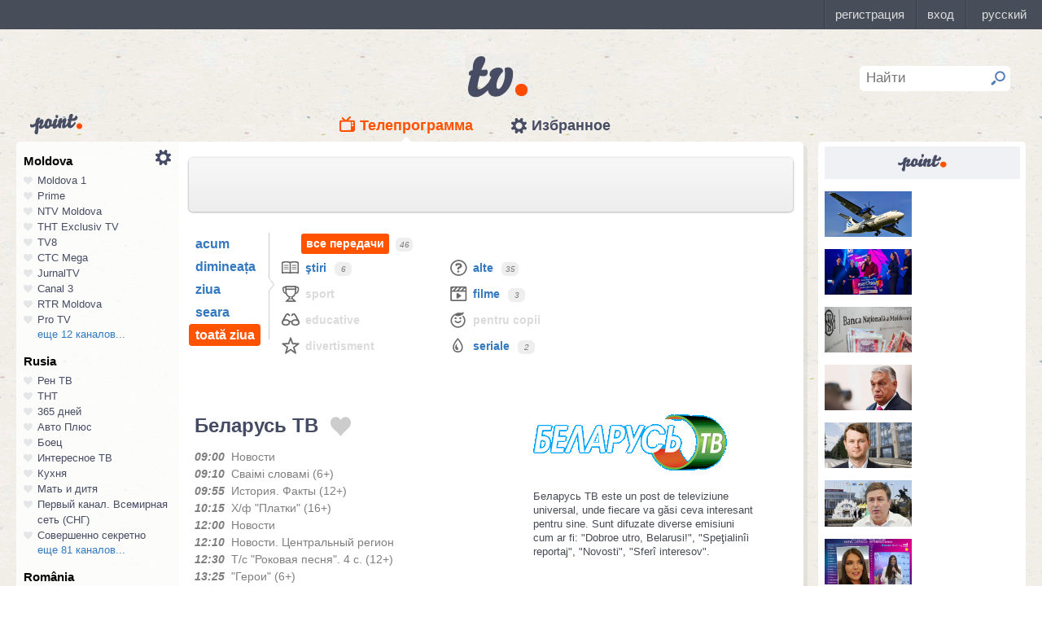

--- FILE ---
content_type: text/html; charset=UTF-8
request_url: https://point.md/ro/tv/belarus-tv/25-09-2022
body_size: 20766
content:
<!DOCTYPE html>
<!--[if lt IE 7]> <html class="no-js lt-ie9 lt-ie8 lt-ie7" lang="ru"> <![endif]-->
<!--[if IE 7]> <html class="no-js lt-ie9 lt-ie8" lang="ru"> <![endif]-->
<!--[if IE 8]> <html class="no-js lt-ie9" lang="ru"> <![endif]-->
<!--[if gt IE 8]><!--> <html class="no-js" lang="ru"> <!--<![endif]-->
<head>
<meta charset="utf-8">
<title>Programul TV Беларусь ТВ Programul de emisiuni Беларусь ТВ pentru 25 septembrie 2022</title>
<meta name="referrer" content="always">
<meta name="referrer" content="unsafe-url">
<meta property="fb:pages" content="291206964288143" />
<meta name="description" content="Canalul TV Беларусь ТВ: programul de emisiuni al canalului Беларусь ТВ pentru 25 septembrie 2022, programul TV de emisiuni al canalului Беларусь ТВ pentru 25 septembrie 2022">
<meta http-equiv="X-UA-Compatible" content="IE=edge">
<meta http-equiv="Content-language" content="ro">
<meta name="viewport" content="width=device-width, initial-scale=1">
<meta name="91564b2866880340b54fca4e61da2ba7" content="">
<meta property="og:title" content='Programul TV Беларусь ТВ Programul de emisiuni Беларусь ТВ pentru 25 septembrie 2022'>
<meta property="og:description" content='Canalul TV Беларусь ТВ: programul de emisiuni al canalului Беларусь ТВ pentru 25 septembrie 2022, programul TV de emisiuni al canalului Беларусь ТВ pentru 25 septembrie 2022'>
<meta name="google-site-verification" content="MgzPYYwLsDBR3MwyP5vQwaNntlZhsA9ZbHzqi76XkTI" />
<meta name="google-site-verification" content="FbAVYAlIfMOs5JMfrra3FNGi9ob3inMGXMey6DxGaTQ" />
<meta property="og:site_name" content="Point.md">
<link rel="manifest" href="/manifest.json">
<link rel="apple-touch-icon" href="/static/assets/i/common/favicons/apple-touch-icon.png?v=eb4027d0bf92e5b8e0fcb1718130d86a">
<link rel="icon" type="image/png" sizes="32x32" href="/static/assets/i/common/favicons/favicon-32x32.png?v=a53f946719508f607cfc0dd7d20ec198">
<link rel="icon" type="image/png" sizes="16x16" href="/static/assets/i/common/favicons/favicon-16x16.png?v=9d63d703e9736f82d2d8bf1f322c7d3e">
<link rel='shortcut icon' href="/static/assets/i/common/favicons/favicon.ico?v=2f9cff9c47dc1b5e7827967e1c9c1ac3">
<link rel="mask-icon" href="/static/assets/i/common/favicons/safari-pinned-tab.svg?v=04489c59e4fa654bc5fafc8d94255afe" color="#5bbad5">
<meta name="msapplication-TileColor" content="#00aba9">
<meta name="theme-color" content="#ffffff">
<script src="https://cdn.jsdelivr.net/npm/chart.js@2.8.0"></script>

<meta name="keywords" content="Беларусь ТВ, programul TV, programul de emisiuni, pentru 25 septembrie 2022">

<!-- Google Tag Manager -->
<script>(function(w,d,s,l,i){w[l]=w[l]||[];w[l].push({'gtm.start':
new Date().getTime(),event:'gtm.js'});var f=d.getElementsByTagName(s)[0],
j=d.createElement(s),dl=l!='dataLayer'?'&l='+l:'';j.async=true;j.src=
'https://www.googletagmanager.com/gtm.js?id='+i+dl;f.parentNode.insertBefore(j,f);
})(window,document,'script','dataLayer','GTM-TK7TMRL');</script>
<!-- End Google Tag Manager -->
<meta property="og:type" content="website">
<meta property="og:image:width" content="600">
<meta property="og:image:height" content="315">
<meta property="og:image" itemprop="image" content="https://point.md/static/assets/i/common/logo-og.png">


<meta property="og:url" content="https://point.md/ro/tv/belarus-tv/25-09-2022">


<link rel="preload" href="/static/assets/fonts/Inter-Regular-Web.ttf" as="font" crossorigin="anonymous" />
<link rel="preload" href="/static/assets/fonts/Inter-Bold.ttf" as="font" crossorigin="anonymous" />
<link rel="preload" href="/static/assets/fonts/Inter-SemiBold.ttf" as="font" crossorigin="anonymous" />
<link rel="alternate" hreflang="ro" href="https://point.md/ro/">
<link rel="icon" type="icon" href="/static/favicon.ico?v=35b5f75047dfd55dd1d603080c3ded93">
<link rel="stylesheet" rel="preload" href="/static/assets/dist/css/styles.css?v=16122020" as="style">
<script data-ad-client="ca-pub-1293188035257222" async src="https://pagead2.googlesyndication.com/pagead/js/adsbygoogle.js"></script>
</head>
<body class="tv-page" >
<!-- Google Tag Manager (noscript) -->
<noscript><iframe src="https://www.googletagmanager.com/ns.html?id=GTM-TK7TMRL"
height="0" width="0" style="display:none;visibility:hidden"></iframe></noscript>
<!-- End Google Tag Manager (noscript) -->
<style>
#topbar-panel {
display: block;
position: fixed;
top: 0;
left: 0;
z-index: 100;
width: 100%;
height: 36px;
}
#topbar{
display: block;
position: fixed;
top: 0;
left: 0;
z-index: 20000;
width: 100%;
height: 36px;
background: #474D59;
}
</style>
<script
id="topbar"
src="//simpalsid.com/simpalsid/static/js/loader.min.js?v=202003"
data-project-id="5107de83-f208-4ca4-87ed-9b69d58d16e1"
async></script>

<script src="/static/components/votum-client/dist/browser-votum-client-app.js?v=2.5.63"></script>
<!--[if lt IE 7]><p class="chromeframe">Вы используете <strong>устаревший</strong> браузер. Пожалуйста <a href="http://browsehappy.com/">обновите ваш браузер</a> или <a href="http://www.google.com/chromeframe/?redirect=true">активируйте Google Chrome Frame</a>.</p><![endif]-->


<div class="wrapper" itemscope itemtype="https://schema.org/WebPage">
<img src="/static/assets/i/common/logo-news.png" class="logo-for-print" alt="point news">
<header class="header">

<header class="tv__header">
<a class="tv__header__logo"href="/ro/tv"></a>
<a class="tv__header__point" href="/"></a>
<nav class="tv__header__navigation" >
<ul>
<li class="m-active">
<a class="tv__header__navigation__tvprogramm " href="/ro/tv">Телепрограмма</a>
</li>
<li class="">
<a class="tv__header__navigation__settings" href="/ro/tv/settings">Избранное</a>
</li>
</ul>
</nav>
<div class="tv__header__search" id="tv_search_form">
<fieldset>
<input value="" name="q" id="tv_search_input" type="text" class="query" placeholder="Найти" maxlength="40" data-lang="ro" autocomplete="off" >
<button id="searchbutton" type="submit"></button>
</fieldset>
<ul class="tv__header__search__autocomplete" >
</ul>
</div>
</header>
<script>
const layerObject = {
event: 'page_view',
pageType: 'tvpage',
};

window.dataLayer.push(layerObject);
</script>

</header>
<div class="content"
itemscope itemtype="http://www.schema.org/NewsArticle">

<div class="wrapper">
<section class="clearfix" id="container">
<aside class="channel__list" id="channel-list"><a class="channel__list__settings" href="/ro/tv/settings"></a>

<section class="channel__list__region">
<header class="channel__list__region__title">
Moldova
</header>
<ul class="channels_list_for_22">




<li data-channel-id-forfav="110" class="

">
<a href="/ro/tv/moldova1">
<i title="Нажмите, чтобы добавить канал Moldova 1 в избранное"
data-lang="ro"
data-action="add"
data-channel="110"
class=""></i>
Moldova 1
</a>
</li>




<li data-channel-id-forfav="145" class="

">
<a href="/ro/tv/prime">
<i title="Нажмите, чтобы добавить канал Prime в избранное"
data-lang="ro"
data-action="add"
data-channel="145"
class=""></i>
Prime
</a>
</li>




<li data-channel-id-forfav="413" class="

">
<a href="/ro/tv/NTV-Moldova">
<i title="Нажмите, чтобы добавить канал NTV Moldova в избранное"
data-lang="ro"
data-action="add"
data-channel="413"
class=""></i>
NTV Moldova
</a>
</li>




<li data-channel-id-forfav="141" class="

">
<a href="/ro/tv/tnt-exclusiv">
<i title="Нажмите, чтобы добавить канал ТНТ Exclusiv TV в избранное"
data-lang="ro"
data-action="add"
data-channel="141"
class=""></i>
ТНТ Exclusiv TV
</a>
</li>




<li data-channel-id-forfav="142" class="

">
<a href="/ro/tv/tv8">
<i title="Нажмите, чтобы добавить канал TV8 в избранное"
data-lang="ro"
data-action="add"
data-channel="142"
class=""></i>
TV8
</a>
</li>




<li data-channel-id-forfav="140" class="

">
<a href="/ro/tv/ctc">
<i title="Нажмите, чтобы добавить канал СТС Mega в избранное"
data-lang="ro"
data-action="add"
data-channel="140"
class=""></i>
СТС Mega
</a>
</li>




<li data-channel-id-forfav="207" class="

">
<a href="/ro/tv/jurnaltv">
<i title="Нажмите, чтобы добавить канал JurnalTV в избранное"
data-lang="ro"
data-action="add"
data-channel="207"
class=""></i>
JurnalTV
</a>
</li>




<li data-channel-id-forfav="219" class="

">
<a href="/ro/tv/canal3">
<i title="Нажмите, чтобы добавить канал Canal 3 в избранное"
data-lang="ro"
data-action="add"
data-channel="219"
class=""></i>
Canal 3
</a>
</li>




<li data-channel-id-forfav="229" class="

">
<a href="/ro/tv/rtr">
<i title="Нажмите, чтобы добавить канал RTR Moldova в избранное"
data-lang="ro"
data-action="add"
data-channel="229"
class=""></i>
RTR Moldova
</a>
</li>




<li data-channel-id-forfav="138" class="

">
<a href="/ro/tv/protv-moldova">
<i title="Нажмите, чтобы добавить канал Pro TV в избранное"
data-lang="ro"
data-action="add"
data-channel="138"
class=""></i>
Pro TV
</a>
</li>




<li data-channel-id-forfav="189" class="

hidden_channel">
<a href="/ro/tv/familiadomashniy">
<i title="Нажмите, чтобы добавить канал Familia Domashniy в избранное"
data-lang="ro"
data-action="add"
data-channel="189"
class=""></i>
Familia Domashniy
</a>
</li>








<li data-channel-id-forfav="217" class="

hidden_channel">
<a href="/ro/tv/noroctv">
<i title="Нажмите, чтобы добавить канал Noroc в избранное"
data-lang="ro"
data-action="add"
data-channel="217"
class=""></i>
Noroc
</a>
</li>




<li data-channel-id-forfav="37" class="

hidden_channel">
<a href="/ro/tv/n4">
<i title="Нажмите, чтобы добавить канал N4 в избранное"
data-lang="ro"
data-action="add"
data-channel="37"
class=""></i>
N4
</a>
</li>




<li data-channel-id-forfav="4" class="

hidden_channel">
<a href="/ro/tv/canal2">
<i title="Нажмите, чтобы добавить канал Canal 2 в избранное"
data-lang="ro"
data-action="add"
data-channel="4"
class=""></i>
Canal 2
</a>
</li>




<li data-channel-id-forfav="8" class="

hidden_channel">
<a href="/ro/tv/acasa">
<i title="Нажмите, чтобы добавить канал Acasa в избранное"
data-lang="ro"
data-action="add"
data-channel="8"
class=""></i>
Acasa
</a>
</li>




<li data-channel-id-forfav="90" class="

hidden_channel">
<a href="/ro/tv/tvc21">
<i title="Нажмите, чтобы добавить канал TVC-21 в избранное"
data-lang="ro"
data-action="add"
data-channel="90"
class=""></i>
TVC-21
</a>
</li>
















































































































<li data-channel-id-forfav="218" class="

hidden_channel">
<a href="/ro/tv/accenttv">
<i title="Нажмите, чтобы добавить канал Accent TV в избранное"
data-lang="ro"
data-action="add"
data-channel="218"
class=""></i>
Accent TV
</a>
</li>






























































<li data-channel-id-forfav="362" class="

hidden_channel">
<a href="/ro/tv/tvr">
<i title="Нажмите, чтобы добавить канал TVR Moldova в избранное"
data-lang="ro"
data-action="add"
data-channel="362"
class=""></i>
TVR Moldova
</a>
</li>










<li data-channel-id-forfav="408" class="

hidden_channel">
<a href="/ro/tv/zona-m">
<i title="Нажмите, чтобы добавить канал Zona M в избранное"
data-lang="ro"
data-action="add"
data-channel="408"
class=""></i>
Zona M
</a>
</li>




<li data-channel-id-forfav="409" class="

hidden_channel">
<a href="/ro/tv/busuioc-tv">
<i title="Нажмите, чтобы добавить канал Busuioc TV в избранное"
data-lang="ro"
data-action="add"
data-channel="409"
class=""></i>
Busuioc TV
</a>
</li>




<li data-channel-id-forfav="414" class="

hidden_channel">
<a href="/ro/tv/agro-tv">
<i title="Нажмите, чтобы добавить канал Agro TV в избранное"
data-lang="ro"
data-action="add"
data-channel="414"
class=""></i>
Agro TV
</a>
</li>




<li data-channel-id-forfav="418" class="

hidden_channel">
<a href="/ro/tv/itv-moldova">
<i title="Нажмите, чтобы добавить канал ITV Moldova в избранное"
data-lang="ro"
data-action="add"
data-channel="418"
class=""></i>
ITV Moldova
</a>
</li>
























































































</ul>

<a class="channel__list__more"
data-channels-list=".channels_list_for_22"
href="#" title="Нажмите, чтобы развернуть список каналов для региона"
data-text-before="еще 12 каналов..."
data-text-after="свернуть"
data-state="hidden">
еще 12 каналов...
</a>

</section>

<section class="channel__list__region">
<header class="channel__list__region__title">
Rusia
</header>
<ul class="channels_list_for_31">


























<li data-channel-id-forfav="230" class="

">
<a href="/ro/tv/rentv">
<i title="Нажмите, чтобы добавить канал Рен ТВ в избранное"
data-lang="ro"
data-action="add"
data-channel="230"
class=""></i>
Рен ТВ
</a>
</li>




<li data-channel-id-forfav="83" class="

">
<a href="/ro/tv/tnt">
<i title="Нажмите, чтобы добавить канал ТНТ в избранное"
data-lang="ro"
data-action="add"
data-channel="83"
class=""></i>
ТНТ
</a>
</li>














<li data-channel-id-forfav="1" class="

">
<a href="/ro/tv/365days">
<i title="Нажмите, чтобы добавить канал 365 дней в избранное"
data-lang="ro"
data-action="add"
data-channel="1"
class=""></i>
365 дней
</a>
</li>




<li data-channel-id-forfav="100" class="

">
<a href="/ro/tv/autoplus">
<i title="Нажмите, чтобы добавить канал Авто Плюс в избранное"
data-lang="ro"
data-action="add"
data-channel="100"
class=""></i>
Авто Плюс
</a>
</li>




<li data-channel-id-forfav="101" class="

">
<a href="/ro/tv/boec">
<i title="Нажмите, чтобы добавить канал Боец в избранное"
data-lang="ro"
data-action="add"
data-channel="101"
class=""></i>
Боец
</a>
</li>






<li data-channel-id-forfav="105" class="

">
<a href="/ro/tv/interesnoetv">
<i title="Нажмите, чтобы добавить канал Интересное ТВ в избранное"
data-lang="ro"
data-action="add"
data-channel="105"
class=""></i>
Интересное ТВ
</a>
</li>




<li data-channel-id-forfav="108" class="

">
<a href="/ro/tv/kuhnyatv">
<i title="Нажмите, чтобы добавить канал Кухня в избранное"
data-lang="ro"
data-action="add"
data-channel="108"
class=""></i>
Кухня
</a>
</li>




<li data-channel-id-forfav="109" class="

">
<a href="/ro/tv/mama-tv">
<i title="Нажмите, чтобы добавить канал Мать и дитя в избранное"
data-lang="ro"
data-action="add"
data-channel="109"
class=""></i>
Мать и дитя
</a>
</li>






<li data-channel-id-forfav="115" class="

">
<a href="/ro/tv/perviy-kanal-vsemirnaya-set">
<i title="Нажмите, чтобы добавить канал Первый канал. Всемирная сеть (СНГ) в избранное"
data-lang="ro"
data-action="add"
data-channel="115"
class=""></i>
Первый канал. Всемирная сеть (СНГ)
</a>
</li>




<li data-channel-id-forfav="117" class="

">
<a href="/ro/tv/sovsekretno">
<i title="Нажмите, чтобы добавить канал Совершенно секретно в избранное"
data-lang="ro"
data-action="add"
data-channel="117"
class=""></i>
Совершенно секретно
</a>
</li>






<li data-channel-id-forfav="12" class="

hidden_channel">
<a href="/ro/tv/tvkultura">
<i title="Нажмите, чтобы добавить канал Россия К в избранное"
data-lang="ro"
data-action="add"
data-channel="12"
class=""></i>
Россия К
</a>
</li>






<li data-channel-id-forfav="121" class="

hidden_channel">
<a href="/ro/tv/fenixplus">
<i title="Нажмите, чтобы добавить канал Феникс+Кино в избранное"
data-lang="ro"
data-action="add"
data-channel="121"
class=""></i>
Феникс+Кино
</a>
</li>






<li data-channel-id-forfav="13" class="

hidden_channel">
<a href="/ro/tv/peretz">
<i title="Нажмите, чтобы добавить канал Перец в избранное"
data-lang="ro"
data-action="add"
data-channel="13"
class=""></i>
Перец
</a>
</li>






<li data-channel-id-forfav="133" class="

hidden_channel">
<a href="/ro/tv/fox-life">
<i title="Нажмите, чтобы добавить канал Fox-Life в избранное"
data-lang="ro"
data-action="add"
data-channel="133"
class=""></i>
Fox-Life
</a>
</li>




<li data-channel-id-forfav="134" class="

hidden_channel">
<a href="/ro/tv/illuzion">
<i title="Нажмите, чтобы добавить канал Иллюзион+ в избранное"
data-lang="ro"
data-action="add"
data-channel="134"
class=""></i>
Иллюзион+
</a>
</li>






<li data-channel-id-forfav="14" class="

hidden_channel">
<a href="/ro/tv/tdk">
<i title="Нажмите, чтобы добавить канал Дамский клуб в избранное"
data-lang="ro"
data-action="add"
data-channel="14"
class=""></i>
Дамский клуб
</a>
</li>








<li data-channel-id-forfav="147" class="

hidden_channel">
<a href="/ro/tv/telekanaldetskiy">
<i title="Нажмите, чтобы добавить канал Детский в избранное"
data-lang="ro"
data-action="add"
data-channel="147"
class=""></i>
Детский
</a>
</li>






<li data-channel-id-forfav="149" class="

hidden_channel">
<a href="/ro/tv/ntvplus">
<i title="Нажмите, чтобы добавить канал НТВ+ Киносоюз в избранное"
data-lang="ro"
data-action="add"
data-channel="149"
class=""></i>
НТВ+ Киносоюз
</a>
</li>




<li data-channel-id-forfav="15" class="

hidden_channel">
<a href="/ro/tv/domashniy">
<i title="Нажмите, чтобы добавить канал Домашний в избранное"
data-lang="ro"
data-action="add"
data-channel="15"
class=""></i>
Домашний
</a>
</li>




<li data-channel-id-forfav="155" class="

hidden_channel">
<a href="/ro/tv/tvzvezda">
<i title="Нажмите, чтобы добавить канал Звезда в избранное"
data-lang="ro"
data-action="add"
data-channel="155"
class=""></i>
Звезда
</a>
</li>










<li data-channel-id-forfav="16" class="

hidden_channel">
<a href="/ro/tv/drive">
<i title="Нажмите, чтобы добавить канал Драйв в избранное"
data-lang="ro"
data-action="add"
data-channel="16"
class=""></i>
Драйв
</a>
</li>




<li data-channel-id-forfav="166" class="

hidden_channel">
<a href="/ro/tv/retro">
<i title="Нажмите, чтобы добавить канал Ретро в избранное"
data-lang="ro"
data-action="add"
data-channel="166"
class=""></i>
Ретро
</a>
</li>




<li data-channel-id-forfav="167" class="

hidden_channel">
<a href="/ro/tv/perviy-avtomobilni">
<i title="Нажмите, чтобы добавить канал Первый автомобильный в избранное"
data-lang="ro"
data-action="add"
data-channel="167"
class=""></i>
Первый автомобильный
</a>
</li>




<li data-channel-id-forfav="168" class="

hidden_channel">
<a href="/ro/tv/axnscifi">
<i title="Нажмите, чтобы добавить канал AXN Sci Fi в избранное"
data-lang="ro"
data-action="add"
data-channel="168"
class=""></i>
AXN Sci Fi
</a>
</li>








<li data-channel-id-forfav="173" class="

hidden_channel">
<a href="/ro/tv/pyatyy-kanal-sankt-peterburg">
<i title="Нажмите, чтобы добавить канал Петербург - 5-й канал в избранное"
data-lang="ro"
data-action="add"
data-channel="173"
class=""></i>
Петербург - 5-й канал
</a>
</li>




<li data-channel-id-forfav="174" class="

hidden_channel">
<a href="/ro/tv/domkino">
<i title="Нажмите, чтобы добавить канал Дом кино в избранное"
data-lang="ro"
data-action="add"
data-channel="174"
class=""></i>
Дом кино
</a>
</li>




<li data-channel-id-forfav="175" class="

hidden_channel">
<a href="/ro/tv/eurocinema">
<i title="Нажмите, чтобы добавить канал Еврокино в избранное"
data-lang="ro"
data-action="add"
data-channel="175"
class=""></i>
Еврокино
</a>
</li>




<li data-channel-id-forfav="179" class="

hidden_channel">
<a href="/ro/tv/spas">
<i title="Нажмите, чтобы добавить канал Спас в избранное"
data-lang="ro"
data-action="add"
data-channel="179"
class=""></i>
Спас
</a>
</li>




<li data-channel-id-forfav="18" class="

hidden_channel">
<a href="/ro/tv/eurosport">
<i title="Нажмите, чтобы добавить канал Евроспорт в избранное"
data-lang="ro"
data-action="add"
data-channel="18"
class=""></i>
Евроспорт
</a>
</li>




<li data-channel-id-forfav="182" class="

hidden_channel">
<a href="/ro/tv/rossiya-24">
<i title="Нажмите, чтобы добавить канал Россия 24 в избранное"
data-lang="ro"
data-action="add"
data-channel="182"
class=""></i>
Россия 24
</a>
</li>




<li data-channel-id-forfav="183" class="

hidden_channel">
<a href="/ro/tv/laminor">
<i title="Нажмите, чтобы добавить канал Ля-минор в избранное"
data-lang="ro"
data-action="add"
data-channel="183"
class=""></i>
Ля-минор
</a>
</li>




<li data-channel-id-forfav="19" class="

hidden_channel">
<a href="/ro/tv/eurosport2">
<i title="Нажмите, чтобы добавить канал Евроспорт 2 в избранное"
data-lang="ro"
data-action="add"
data-channel="19"
class=""></i>
Евроспорт 2
</a>
</li>




<li data-channel-id-forfav="191" class="

hidden_channel">
<a href="/ro/tv/russkaya-noch">
<i title="Нажмите, чтобы добавить канал Русская ночь в избранное"
data-lang="ro"
data-action="add"
data-channel="191"
class=""></i>
Русская ночь
</a>
</li>








<li data-channel-id-forfav="200" class="

hidden_channel">
<a href="/ro/tv/nastoyaschee_strashnoe_televidenie">
<i title="Нажмите, чтобы добавить канал Настоящее Страшное Телевидение в избранное"
data-lang="ro"
data-action="add"
data-channel="200"
class=""></i>
Настоящее Страшное Телевидение
</a>
</li>




<li data-channel-id-forfav="201" class="

hidden_channel">
<a href="/ro/tv/vremea">
<i title="Нажмите, чтобы добавить канал Время в избранное"
data-lang="ro"
data-action="add"
data-channel="201"
class=""></i>
Время
</a>
</li>




<li data-channel-id-forfav="202" class="

hidden_channel">
<a href="/ro/tv/moyaplaneta">
<i title="Нажмите, чтобы добавить канал Моя планета в избранное"
data-lang="ro"
data-action="add"
data-channel="202"
class=""></i>
Моя планета
</a>
</li>




<li data-channel-id-forfav="205" class="

hidden_channel">
<a href="/ro/tv/sarafan">
<i title="Нажмите, чтобы добавить канал Сарафан в избранное"
data-lang="ro"
data-action="add"
data-channel="205"
class=""></i>
Сарафан
</a>
</li>




<li data-channel-id-forfav="209" class="

hidden_channel">
<a href="/ro/tv/viasat-nature">
<i title="Нажмите, чтобы добавить канал Viasat Nature CEE в избранное"
data-lang="ro"
data-action="add"
data-channel="209"
class=""></i>
Viasat Nature CEE
</a>
</li>




<li data-channel-id-forfav="21" class="

hidden_channel">
<a href="/ro/tv/viasat-nature-cee">
<i title="Нажмите, чтобы добавить канал Viasat Explorer в избранное"
data-lang="ro"
data-action="add"
data-channel="21"
class=""></i>
Viasat Explorer
</a>
</li>








<li data-channel-id-forfav="220" class="

hidden_channel">
<a href="/ro/tv/karusel">
<i title="Нажмите, чтобы добавить канал Карусель в избранное"
data-lang="ro"
data-action="add"
data-channel="220"
class=""></i>
Карусель
</a>
</li>








<li data-channel-id-forfav="223" class="

hidden_channel">
<a href="/ro/tv/psikhologiya-21">
<i title="Нажмите, чтобы добавить канал Психология 21 в избранное"
data-lang="ro"
data-action="add"
data-channel="223"
class=""></i>
Психология 21
</a>
</li>




<li data-channel-id-forfav="224" class="

hidden_channel">
<a href="/ro/tv/domashnie-zhivotnye">
<i title="Нажмите, чтобы добавить канал Домашние животные в избранное"
data-lang="ro"
data-action="add"
data-channel="224"
class=""></i>
Домашние животные
</a>
</li>




<li data-channel-id-forfav="225" class="

hidden_channel">
<a href="/ro/tv/voprosy-i-otvety">
<i title="Нажмите, чтобы добавить канал Вопросы и ответы в избранное"
data-lang="ro"
data-action="add"
data-channel="225"
class=""></i>
Вопросы и ответы
</a>
</li>




<li data-channel-id-forfav="23" class="

hidden_channel">
<a href="/ro/tv/viasat-history">
<i title="Нажмите, чтобы добавить канал Viasat History в избранное"
data-lang="ro"
data-action="add"
data-channel="23"
class=""></i>
Viasat History
</a>
</li>






<li data-channel-id-forfav="25" class="

hidden_channel">
<a href="/ro/tv/russkiyillusion">
<i title="Нажмите, чтобы добавить канал Русский иллюзион в избранное"
data-lang="ro"
data-action="add"
data-channel="25"
class=""></i>
Русский иллюзион
</a>
</li>








<li data-channel-id-forfav="28" class="

hidden_channel">
<a href="/ro/tv/k1">
<i title="Нажмите, чтобы добавить канал К 1 в избранное"
data-lang="ro"
data-action="add"
data-channel="28"
class=""></i>
К 1
</a>
</li>




<li data-channel-id-forfav="29" class="

hidden_channel">
<a href="/ro/tv/k2">
<i title="Нажмите, чтобы добавить канал К 2 в избранное"
data-lang="ro"
data-action="add"
data-channel="29"
class=""></i>
К 2
</a>
</li>




<li data-channel-id-forfav="298" class="

hidden_channel">
<a href="/ro/tv/khl">
<i title="Нажмите, чтобы добавить канал Континентальная Хоккейная Лига в избранное"
data-lang="ro"
data-action="add"
data-channel="298"
class=""></i>
Континентальная Хоккейная Лига
</a>
</li>






<li data-channel-id-forfav="30" class="

hidden_channel">
<a href="/ro/tv/ntv-plus-kinohit">
<i title="Нажмите, чтобы добавить канал НТВ+ Кинохит в избранное"
data-lang="ro"
data-action="add"
data-channel="30"
class=""></i>
НТВ+ Кинохит
</a>
</li>




<li data-channel-id-forfav="300" class="

hidden_channel">
<a href="/ro/tv/ntv-plyus-futbol-2">
<i title="Нажмите, чтобы добавить канал НТВ+ Футбол-2 в избранное"
data-lang="ro"
data-action="add"
data-channel="300"
class=""></i>
НТВ+ Футбол-2
</a>
</li>








<li data-channel-id-forfav="314" class="

hidden_channel">
<a href="/ro/tv/you">
<i title="Нажмите, чтобы добавить канал Ю в избранное"
data-lang="ro"
data-action="add"
data-channel="314"
class=""></i>
Ю
</a>
</li>






<li data-channel-id-forfav="322" class="

hidden_channel">
<a href="/ro/tv/tv1000-megahit-hd">
<i title="Нажмите, чтобы добавить канал TV1000 Megahit HD в избранное"
data-lang="ro"
data-action="add"
data-channel="322"
class=""></i>
TV1000 Megahit HD
</a>
</li>




<li data-channel-id-forfav="323" class="

hidden_channel">
<a href="/ro/tv/tvV1000-comedy-hd">
<i title="Нажмите, чтобы добавить канал TV1000 Comedy HD в избранное"
data-lang="ro"
data-action="add"
data-channel="323"
class=""></i>
TV1000 Comedy HD
</a>
</li>




<li data-channel-id-forfav="33" class="

hidden_channel">
<a href="/ro/tv/mir">
<i title="Нажмите, чтобы добавить канал Мир в избранное"
data-lang="ro"
data-action="add"
data-channel="33"
class=""></i>
Мир
</a>
</li>








<li data-channel-id-forfav="35" class="

hidden_channel">
<a href="/ro/tv/mtv-ru">
<i title="Нажмите, чтобы добавить канал MTV (Россия) в избранное"
data-lang="ro"
data-action="add"
data-channel="35"
class=""></i>
MTV (Россия)
</a>
</li>




<li data-channel-id-forfav="36" class="

hidden_channel">
<a href="/ro/tv/muz-tv">
<i title="Нажмите, чтобы добавить канал МузТВ в избранное"
data-lang="ro"
data-action="add"
data-channel="36"
class=""></i>
МузТВ
</a>
</li>






<li data-channel-id-forfav="388" class="

hidden_channel">
<a href="/ro/tv/mulit">
<i title="Нажмите, чтобы добавить канал МУЛЬТ в избранное"
data-lang="ro"
data-action="add"
data-channel="388"
class=""></i>
МУЛЬТ
</a>
</li>






<li data-channel-id-forfav="40" class="

hidden_channel">
<a href="/ro/tv/ntv-plus-nashe-kino">
<i title="Нажмите, чтобы добавить канал НТВ+ Наше новое кино в избранное"
data-lang="ro"
data-action="add"
data-channel="40"
class=""></i>
НТВ+ Наше новое кино
</a>
</li>












<li data-channel-id-forfav="43" class="

hidden_channel">
<a href="/ro/tv/ntv">
<i title="Нажмите, чтобы добавить канал НТВ в избранное"
data-lang="ro"
data-action="add"
data-channel="43"
class=""></i>
НТВ
</a>
</li>




<li data-channel-id-forfav="44" class="

hidden_channel">
<a href="/ro/tv/ntv-plyus-nashe-kino">
<i title="Нажмите, чтобы добавить канал НТВ+ Наше кино в избранное"
data-lang="ro"
data-action="add"
data-channel="44"
class=""></i>
НТВ+ Наше кино
</a>
</li>




<li data-channel-id-forfav="45" class="

hidden_channel">
<a href="/ro/tv/nashe-lyubimoe-kino">
<i title="Нажмите, чтобы добавить канал Наше любимое кино в избранное"
data-lang="ro"
data-action="add"
data-channel="45"
class=""></i>
Наше любимое кино
</a>
</li>




<li data-channel-id-forfav="46" class="

hidden_channel">
<a href="/ro/tv/ntv-plyus-kinoklub">
<i title="Нажмите, чтобы добавить канал НТВ+ Киноклуб в избранное"
data-lang="ro"
data-action="add"
data-channel="46"
class=""></i>
НТВ+ Киноклуб
</a>
</li>




<li data-channel-id-forfav="48" class="

hidden_channel">
<a href="/ro/tv/detskiy-mir">
<i title="Нажмите, чтобы добавить канал Детский мир в избранное"
data-lang="ro"
data-action="add"
data-channel="48"
class=""></i>
Детский мир
</a>
</li>




<li data-channel-id-forfav="49" class="

hidden_channel">
<a href="/ro/tv/rtvi">
<i title="Нажмите, чтобы добавить канал RTVi в избранное"
data-lang="ro"
data-action="add"
data-channel="49"
class=""></i>
RTVi
</a>
</li>




<li data-channel-id-forfav="5" class="

hidden_channel">
<a href="/ro/tv/5-kanal">
<i title="Нажмите, чтобы добавить канал 5 Телеканал в избранное"
data-lang="ro"
data-action="add"
data-channel="5"
class=""></i>
5 Телеканал
</a>
</li>




<li data-channel-id-forfav="50" class="

hidden_channel">
<a href="/ro/tv/ntv-plus-premiera">
<i title="Нажмите, чтобы добавить канал НТВ+ Премьера в избранное"
data-lang="ro"
data-action="add"
data-channel="50"
class=""></i>
НТВ+ Премьера
</a>
</li>




<li data-channel-id-forfav="51" class="

hidden_channel">
<a href="/ro/tv/ntv-plus-footbal">
<i title="Нажмите, чтобы добавить канал НТВ+ Футбол в избранное"
data-lang="ro"
data-action="add"
data-channel="51"
class=""></i>
НТВ+ Футбол
</a>
</li>




<li data-channel-id-forfav="53" class="

hidden_channel">
<a href="/ro/tv/discovery-channel-ru">
<i title="Нажмите, чтобы добавить канал Discovery Channel (Россия) в избранное"
data-lang="ro"
data-action="add"
data-channel="53"
class=""></i>
Discovery Channel (Россия)
</a>
</li>




<li data-channel-id-forfav="54" class="

hidden_channel">
<a href="/ro/tv/animal-planet-ru">
<i title="Нажмите, чтобы добавить канал Animal Planet (Россия) в избранное"
data-lang="ro"
data-action="add"
data-channel="54"
class=""></i>
Animal Planet (Россия)
</a>
</li>




<li data-channel-id-forfav="58" class="

hidden_channel">
<a href="/ro/tv/tlc">
<i title="Нажмите, чтобы добавить канал TLC в избранное"
data-lang="ro"
data-action="add"
data-channel="58"
class=""></i>
TLC
</a>
</li>








<li data-channel-id-forfav="63" class="

hidden_channel">
<a href="/ro/tv/reality">
<i title="Нажмите, чтобы добавить канал Reality в избранное"
data-lang="ro"
data-action="add"
data-channel="63"
class=""></i>
Reality
</a>
</li>




<li data-channel-id-forfav="64" class="

hidden_channel">
<a href="/ro/tv/ntv-mir">
<i title="Нажмите, чтобы добавить канал НТВ-Мир в избранное"
data-lang="ro"
data-action="add"
data-channel="64"
class=""></i>
НТВ-Мир
</a>
</li>




<li data-channel-id-forfav="65" class="

hidden_channel">
<a href="/ro/tv/okhota-i-rybalka">
<i title="Нажмите, чтобы добавить канал Охота и рыбалка в избранное"
data-lang="ro"
data-action="add"
data-channel="65"
class=""></i>
Охота и рыбалка
</a>
</li>






<li data-channel-id-forfav="67" class="

hidden_channel">
<a href="/ro/tv/perviy-kanal-vsemirnaya-set">
<i title="Нажмите, чтобы добавить канал Первый канал. Всемирная сеть в избранное"
data-lang="ro"
data-action="add"
data-channel="67"
class=""></i>
Первый канал. Всемирная сеть
</a>
</li>




<li data-channel-id-forfav="68" class="

hidden_channel">
<a href="/ro/tv/rtr_planeta_cng">
<i title="Нажмите, чтобы добавить канал РТР "Планета" (СНГ) в избранное"
data-lang="ro"
data-action="add"
data-channel="68"
class=""></i>
РТР "Планета" (СНГ)
</a>
</li>




<li data-channel-id-forfav="7" class="

hidden_channel">
<a href="/ro/tv/24-tehno">
<i title="Нажмите, чтобы добавить канал 24 Техно в избранное"
data-lang="ro"
data-action="add"
data-channel="7"
class=""></i>
24 Техно
</a>
</li>






<li data-channel-id-forfav="72" class="

hidden_channel">
<a href="/ro/tv/rbc-tv">
<i title="Нажмите, чтобы добавить канал РБК-ТВ в избранное"
data-lang="ro"
data-action="add"
data-channel="72"
class=""></i>
РБК-ТВ
</a>
</li>




<li data-channel-id-forfav="73" class="

hidden_channel">
<a href="/ro/tv/rentv">
<i title="Нажмите, чтобы добавить канал Рен ТВ в избранное"
data-lang="ro"
data-action="add"
data-channel="73"
class=""></i>
Рен ТВ
</a>
</li>




<li data-channel-id-forfav="75" class="

hidden_channel">
<a href="/ro/tv/rtr-planeta">
<i title="Нажмите, чтобы добавить канал РТР "Планета" в избранное"
data-lang="ro"
data-action="add"
data-channel="75"
class=""></i>
РТР "Планета"
</a>
</li>




<li data-channel-id-forfav="76" class="

hidden_channel">
<a href="/ro/tv/rossia-1">
<i title="Нажмите, чтобы добавить канал Россия 1 в избранное"
data-lang="ro"
data-action="add"
data-channel="76"
class=""></i>
Россия 1
</a>
</li>




<li data-channel-id-forfav="78" class="

hidden_channel">
<a href="/ro/tv/rossia-2">
<i title="Нажмите, чтобы добавить канал Россия 2 в избранное"
data-lang="ro"
data-action="add"
data-channel="78"
class=""></i>
Россия 2
</a>
</li>








<li data-channel-id-forfav="86" class="

hidden_channel">
<a href="/ro/tv/tv3">
<i title="Нажмите, чтобы добавить канал ТВ3 в избранное"
data-lang="ro"
data-action="add"
data-channel="86"
class=""></i>
ТВ3
</a>
</li>






<li data-channel-id-forfav="88" class="

hidden_channel">
<a href="/ro/tv/tv1000">
<i title="Нажмите, чтобы добавить канал TV1000 в избранное"
data-lang="ro"
data-action="add"
data-channel="88"
class=""></i>
TV1000
</a>
</li>




<li data-channel-id-forfav="89" class="

hidden_channel">
<a href="/ro/tv/tv1000-russkoe-kino">
<i title="Нажмите, чтобы добавить канал ТВ1000 Русское кино в избранное"
data-lang="ro"
data-action="add"
data-channel="89"
class=""></i>
ТВ1000 Русское кино
</a>
</li>




<li data-channel-id-forfav="9" class="

hidden_channel">
<a href="/ro/tv/tv1000-action-east">
<i title="Нажмите, чтобы добавить канал TV1000 Action East в избранное"
data-lang="ro"
data-action="add"
data-channel="9"
class=""></i>
TV1000 Action East
</a>
</li>




<li data-channel-id-forfav="92" class="

hidden_channel">
<a href="/ro/tv/tvc-international">
<i title="Нажмите, чтобы добавить канал ТВ-Центр international в избранное"
data-lang="ro"
data-action="add"
data-channel="92"
class=""></i>
ТВ-Центр international
</a>
</li>










<li data-channel-id-forfav="99" class="

hidden_channel">
<a href="/ro/tv/zdorovoe_televidenie">
<i title="Нажмите, чтобы добавить канал Здоровое Телевидение в избранное"
data-lang="ro"
data-action="add"
data-channel="99"
class=""></i>
Здоровое Телевидение
</a>
</li>




<li data-channel-id-forfav="226" class="

hidden_channel">
<a href="/ro/tv/orujie">
<i title="Нажмите, чтобы добавить канал Оружие в избранное"
data-lang="ro"
data-action="add"
data-channel="226"
class=""></i>
Оружие
</a>
</li>




<li data-channel-id-forfav="294" class="

hidden_channel">
<a href="/ro/tv/jivi">
<i title="Нажмите, чтобы добавить канал Живи! в избранное"
data-lang="ro"
data-action="add"
data-channel="294"
class=""></i>
Живи!
</a>
</li>




<li data-channel-id-forfav="296" class="

hidden_channel">
<a href="/ro/tv/zoopark">
<i title="Нажмите, чтобы добавить канал Zooпарк в избранное"
data-lang="ro"
data-action="add"
data-channel="296"
class=""></i>
Zooпарк
</a>
</li>




<li data-channel-id-forfav="297" class="

hidden_channel">
<a href="/ro/tv/viasat-nature-history-hd">
<i title="Нажмите, чтобы добавить канал Viasat Nature/History HD в избранное"
data-lang="ro"
data-action="add"
data-channel="297"
class=""></i>
Viasat Nature/History HD
</a>
</li>


</ul>

<a class="channel__list__more"
data-channels-list=".channels_list_for_31"
href="#" title="Нажмите, чтобы развернуть список каналов для региона"
data-text-before="еще 81 каналов..."
data-text-after="свернуть"
data-state="hidden">
еще 81 каналов...
</a>

</section>

<section class="channel__list__region">
<header class="channel__list__region__title">
România
</header>
<ul class="channels_list_for_39">


























































































































































<li data-channel-id-forfav="221" class="

">
<a href="/ro/tv/national">
<i title="Нажмите, чтобы добавить канал National TV в избранное"
data-lang="ro"
data-action="add"
data-channel="221"
class=""></i>
National TV
</a>
</li>




<li data-channel-id-forfav="222" class="

">
<a href="/ro/tv/tvri">
<i title="Нажмите, чтобы добавить канал TVRi в избранное"
data-lang="ro"
data-action="add"
data-channel="222"
class=""></i>
TVRi
</a>
</li>














































<li data-channel-id-forfav="340" class="

">
<a href="/ro/tv/acasa-gold">
<i title="Нажмите, чтобы добавить канал Acasa Gold в избранное"
data-lang="ro"
data-action="add"
data-channel="340"
class=""></i>
Acasa Gold
</a>
</li>




<li data-channel-id-forfav="345" class="

">
<a href="/ro/tv/favorit">
<i title="Нажмите, чтобы добавить канал Favorit в избранное"
data-lang="ro"
data-action="add"
data-channel="345"
class=""></i>
Favorit
</a>
</li>


































































<li data-channel-id-forfav="70" class="

">
<a href="/ro/tv/protv">
<i title="Нажмите, чтобы добавить канал Pro TV в избранное"
data-lang="ro"
data-action="add"
data-channel="70"
class=""></i>
Pro TV
</a>
</li>






























<li data-channel-id-forfav="93" class="

">
<a href="/ro/tv/tvr-1">
<i title="Нажмите, чтобы добавить канал TVR 1 в избранное"
data-lang="ro"
data-action="add"
data-channel="93"
class=""></i>
TVR 1
</a>
</li>




<li data-channel-id-forfav="94" class="

">
<a href="/ro/tv/tvr-2">
<i title="Нажмите, чтобы добавить канал TVR 2 в избранное"
data-lang="ro"
data-action="add"
data-channel="94"
class=""></i>
TVR 2
</a>
</li>














</ul>

</section>

<section class="channel__list__region">
<header class="channel__list__region__title">
Ucraina
</header>
<ul class="channels_list_for_28">














































































<li data-channel-id-forfav="136" class="

">
<a href="/ro/tv/noviy-kanal">
<i title="Нажмите, чтобы добавить канал Новый канал в избранное"
data-lang="ro"
data-action="add"
data-channel="136"
class=""></i>
Новый канал
</a>
</li>




















<li data-channel-id-forfav="156" class="

">
<a href="/ro/tv/footbal">
<i title="Нажмите, чтобы добавить канал Футбол (Украина) в избранное"
data-lang="ro"
data-action="add"
data-channel="156"
class=""></i>
Футбол (Украина)
</a>
</li>




<li data-channel-id-forfav="158" class="

">
<a href="/ro/tv/hth">
<i title="Нажмите, чтобы добавить канал НТН в избранное"
data-lang="ro"
data-action="add"
data-channel="158"
class=""></i>
НТН
</a>
</li>




<li data-channel-id-forfav="159" class="

">
<a href="/ro/tv/tet">
<i title="Нажмите, чтобы добавить канал ТЕТ в избранное"
data-lang="ro"
data-action="add"
data-channel="159"
class=""></i>
ТЕТ
</a>
</li>












<li data-channel-id-forfav="17" class="

">
<a href="/ro/tv/enter-film">
<i title="Нажмите, чтобы добавить канал Enter-фильм в избранное"
data-lang="ro"
data-action="add"
data-channel="17"
class=""></i>
Enter-фильм
</a>
</li>


























































<li data-channel-id-forfav="24" class="

">
<a href="/ro/tv/ictv">
<i title="Нажмите, чтобы добавить канал ICTV в избранное"
data-lang="ro"
data-action="add"
data-channel="24"
class=""></i>
ICTV
</a>
</li>






<li data-channel-id-forfav="26" class="

">
<a href="/ro/tv/inter">
<i title="Нажмите, чтобы добавить канал Интер в избранное"
data-lang="ro"
data-action="add"
data-channel="26"
class=""></i>
Интер
</a>
</li>




<li data-channel-id-forfav="27" class="

">
<a href="/ro/tv/inter-plius">
<i title="Нажмите, чтобы добавить канал Интер-Плюс в избранное"
data-lang="ro"
data-action="add"
data-channel="27"
class=""></i>
Интер-Плюс
</a>
</li>










<li data-channel-id-forfav="3" class="

">
<a href="/ro/tv/1-plus-1">
<i title="Нажмите, чтобы добавить канал 1+1 в избранное"
data-lang="ro"
data-action="add"
data-channel="3"
class=""></i>
1+1
</a>
</li>










<li data-channel-id-forfav="312" class="

">
<a href="/ro/tv/Pliusplius">
<i title="Нажмите, чтобы добавить канал ПлюсПлюс в избранное"
data-lang="ro"
data-action="add"
data-channel="312"
class=""></i>
ПлюсПлюс
</a>
</li>








































































<li data-channel-id-forfav="66" class="

hidden_channel">
<a href="/ro/tv/perviy-kanal">
<i title="Нажмите, чтобы добавить канал Первый канал в избранное"
data-lang="ro"
data-action="add"
data-channel="66"
class=""></i>
Первый канал
</a>
</li>






















<li data-channel-id-forfav="80" class="

hidden_channel">
<a href="/ro/tv/stb">
<i title="Нажмите, чтобы добавить канал СТБ в избранное"
data-lang="ro"
data-action="add"
data-channel="80"
class=""></i>
СТБ
</a>
</li>




<li data-channel-id-forfav="85" class="

hidden_channel">
<a href="/ro/tv/ucraine-trk">
<i title="Нажмите, чтобы добавить канал ТРК "Украина" в избранное"
data-lang="ro"
data-action="add"
data-channel="85"
class=""></i>
ТРК "Украина"
</a>
</li>




















<li data-channel-id-forfav="97" class="

hidden_channel">
<a href="/ro/tv/perviy-nacionalni">
<i title="Нажмите, чтобы добавить канал Первый национальный в избранное"
data-lang="ro"
data-action="add"
data-channel="97"
class=""></i>
Первый национальный
</a>
</li>












</ul>

<a class="channel__list__more"
data-channels-list=".channels_list_for_28"
href="#" title="Нажмите, чтобы развернуть список каналов для региона"
data-text-before="еще 4 каналов..."
data-text-after="свернуть"
data-state="hidden">
еще 4 каналов...
</a>

</section>

<section class="channel__list__region">
<header class="channel__list__region__title">
Canale din alte țări
</header>
<ul class="channels_list_for_38">






















































<li data-channel-id-forfav="11" class="
 channel__list__selected
">
<a href="/ro/tv/belarus-tv">
<i title="Нажмите, чтобы добавить канал Беларусь ТВ в избранное"
data-lang="ro"
data-action="add"
data-channel="11"
class=""></i>
Беларусь ТВ
</a>
</li>
















<li data-channel-id-forfav="129" class="

">
<a href="/ro/tv/adjaria">
<i title="Нажмите, чтобы добавить канал Аджария в избранное"
data-lang="ro"
data-action="add"
data-channel="129"
class=""></i>
Аджария
</a>
</li>






<li data-channel-id-forfav="132" class="

">
<a href="/ro/tv/fox-crime">
<i title="Нажмите, чтобы добавить канал Fox-Crime в избранное"
data-lang="ro"
data-action="add"
data-channel="132"
class=""></i>
Fox-Crime
</a>
</li>












<li data-channel-id-forfav="143" class="

">
<a href="/ro/tv/zee-tv">
<i title="Нажмите, чтобы добавить канал Zee TV в избранное"
data-lang="ro"
data-action="add"
data-channel="143"
class=""></i>
Zee TV
</a>
</li>








<li data-channel-id-forfav="148" class="

">
<a href="/ro/tv/disney">
<i title="Нажмите, чтобы добавить канал Disney Channel в избранное"
data-lang="ro"
data-action="add"
data-channel="148"
class=""></i>
Disney Channel
</a>
</li>


























<li data-channel-id-forfav="171" class="

">
<a href="/ro/tv/maxxi">
<i title="Нажмите, чтобы добавить канал Maxxi-TV в избранное"
data-lang="ro"
data-action="add"
data-channel="171"
class=""></i>
Maxxi-TV
</a>
</li>






















<li data-channel-id-forfav="194" class="

">
<a href="/ro/tv/life-hd">
<i title="Нажмите, чтобы добавить канал HD Life в избранное"
data-lang="ro"
data-action="add"
data-channel="194"
class=""></i>
HD Life
</a>
</li>




<li data-channel-id-forfav="196" class="

">
<a href="/ro/tv/nat-geo-wild">
<i title="Нажмите, чтобы добавить канал Nat Geo Wild в избранное"
data-lang="ro"
data-action="add"
data-channel="196"
class=""></i>
Nat Geo Wild
</a>
</li>


















<li data-channel-id-forfav="22" class="

">
<a href="/ro/tv/natational-geographic-channel">
<i title="Нажмите, чтобы добавить канал National Geographic Channel в избранное"
data-lang="ro"
data-action="add"
data-channel="22"
class=""></i>
National Geographic Channel
</a>
</li>






































<li data-channel-id-forfav="306" class="

">
<a href="/ro/tv/Discovery-Channel-Central-Eastern-Europe">
<i title="Нажмите, чтобы добавить канал Discovery Channel Central & Eastern Europe в избранное"
data-lang="ro"
data-action="add"
data-channel="306"
class=""></i>
Discovery Channel Central & Eastern Europe
</a>
</li>








<li data-channel-id-forfav="32" class="

hidden_channel">
<a href="/ro/tv/mezzo">
<i title="Нажмите, чтобы добавить канал MEZZO в избранное"
data-lang="ro"
data-action="add"
data-channel="32"
class=""></i>
MEZZO
</a>
</li>






















<li data-channel-id-forfav="398" class="

hidden_channel">
<a href="/ro/tv/discovery-hd-shpwcase">
<i title="Нажмите, чтобы добавить канал Discovery HD Showcase в избранное"
data-lang="ro"
data-action="add"
data-channel="398"
class=""></i>
Discovery HD Showcase
</a>
</li>






































<li data-channel-id-forfav="60" class="

hidden_channel">
<a href="/ro/tv/discovery-science">
<i title="Нажмите, чтобы добавить канал Discovery Science в избранное"
data-lang="ro"
data-action="add"
data-channel="60"
class=""></i>
Discovery Science
</a>
</li>




<li data-channel-id-forfav="61" class="

hidden_channel">
<a href="/ro/tv/tv5-monde">
<i title="Нажмите, чтобы добавить канал TV5 Monde в избранное"
data-lang="ro"
data-action="add"
data-channel="61"
class=""></i>
TV5 Monde
</a>
</li>




































<li data-channel-id-forfav="87" class="

hidden_channel">
<a href="/ro/tv/xxi-film">
<i title="Нажмите, чтобы добавить канал TV XXI film в избранное"
data-lang="ro"
data-action="add"
data-channel="87"
class=""></i>
TV XXI film
</a>
</li>


























</ul>

<a class="channel__list__more"
data-channels-list=".channels_list_for_38"
href="#" title="Нажмите, чтобы развернуть список каналов для региона"
data-text-before="еще 5 каналов..."
data-text-after="свернуть"
data-state="hidden">
еще 5 каналов...
</a>

</section>

</aside>

<section class="tv__content m-shadowbox"><div class="tv__content__programm" >
<nav>
<section class="tv__day " >
<ul>

</ul>
</section>
<section class="tv__day__time ">
<ul >

<li class="">
<a href="/ro/tv/belarus-tv/25-09-2022?range=0">acum</a>
</li>

<li class="">
<a href="/ro/tv/belarus-tv/25-09-2022?range=1">dimineața</a>
</li>

<li class="">
<a href="/ro/tv/belarus-tv/25-09-2022?range=2">ziua</a>
</li>

<li class="">
<a href="/ro/tv/belarus-tv/25-09-2022?range=3">seara</a>
</li>

<li class="m-active">
<a href="/ro/tv/belarus-tv/25-09-2022?range=4">toată ziua</a>
</li>

</ul>
</section>
<section class="tv__day__genre parent_ajax_links">
<ul >
<li class="m-active m_-1">
<a href="/ro/tv/belarus-tv/25-09-2022?range=4"><b></b>все передачи</a>
<i class="m-off">46</i>
</li>











<li class="m_1
">
<a href="/ro/tv/belarus-tv
/25-09-2022?genre=1&range=4" data-genre-id="1"><b></b>
Ştiri
</a><i class="m-off">6</i>
</li>





<li class="m_0
">
<a href="/ro/tv/belarus-tv
/25-09-2022?genre=0&range=4" data-genre-id="0"><b></b>
Alte
</a><i class="m-off">35</i>
</li>





<li class="m_3 m-off">
<a><b></b>
Sport
</a>
</li>





<li class="m_2
">
<a href="/ro/tv/belarus-tv
/25-09-2022?genre=2&range=4" data-genre-id="2"><b></b>
Filme
</a><i class="m-off">3</i>
</li>





<li class="m_5 m-off">
<a><b></b>
Educative
</a>
</li>





<li class="m_4 m-off">
<a><b></b>
Pentru copii
</a>
</li>







<li class="m_6 m-off">
<a><b></b>
Divertisment
</a>
</li>









<li class="m_10
">
<a href="/ro/tv/belarus-tv
/25-09-2022?genre=10&range=4" data-genre-id="10"><b></b>
Seriale
</a><i class="m-off">2</i>
</li>























</ul>
</section>
<section class="tv__day__sub__genre parent_ajax_links" style="display: none">
<ul>



<li class="m-off">
<a><b></b>Mistică</a>
</li>





<li class="m-off">
<a><b></b>Istorice</a>
</li>





<li class="m-off">
<a><b></b>Aventuri</a>
</li>





<li class="m-off">
<a><b></b>Western</a>
</li>

















<li class="m-off">
<a><b></b>Acțiune</a>
</li>







<li class="">
<a href="/ro/tv/belarus-tv
/25-09-2022?genre=2&subgenre=9&range=4" data-genre-id="2"><b></b>
Altele
</a><i class="m-off">3</i>
</li>





<li class="m-off">
<a><b></b>Comedii</a>
</li>







<li class="m-off">
<a><b></b>Melodrame</a>
</li>





<li class="m-off">
<a><b></b>Fantastice</a>
</li>





<li class="m-off">
<a><b></b>Thrillere</a>
</li>





<li class="m-off">
<a><b></b>Detective</a>
</li>





<li class="m-off">
<a><b></b>Drame</a>
</li>





<li class="m-off">
<a><b></b>Documentale</a>
</li>





<li class="m-off">
<a><b></b>Film-poveste</a>
</li>





<li class="m-off">
<a><b></b>Erotice</a>
</li>





<li class="m-off">
<a><b></b>Muzicale</a>
</li>





<li class="m-off">
<a><b></b>De groază</a>
</li>



</ul>
</section>
</nav>


<div class="tv__day__programm ajax-reload-block" data-page-type="channel-page">
<div class="tv__channel" style="display: block;">
<section class="tv__channel__programm" >
<dl class="">
<dt data-channel-id-forfav="11"
class=" "
data-lang="ro"
data-action="add"
data-channel="11">
<h1>Беларусь ТВ</h1>
</dt>
<dd>
<ul>




<li class="m-old">
<i>09:00</i>Новости
</li>



<li class="m-old">
<i>09:10</i>Сваiмi словамi (6+)
</li>



<li class="m-old">
<i>09:55</i>История. Факты (12+)
</li>



<li class="m-old">
<i>10:15</i>Х/ф &quot;Платки&quot; (16+)
</li>



<li class="m-old">
<i>12:00</i>Новости
</li>



<li class="m-old">
<i>12:10</i>Новости. Центральный регион
</li>



<li class="m-old">
<i>12:30</i>Т/с &quot;Роковая песня&quot;. 4 с. (12+)
</li>



<li class="m-old">
<i>13:25</i>&quot;Герои&quot; (6+)
</li>



<li class="m-old">
<i>14:20</i>Наперад у мiнулае (6+)
</li>



<li class="m-old">
<i>14:50</i>Формы жизни
</li>



<li class="m-old">
<i>15:00</i>Новости
</li>



<li class="m-old">
<i>15:10</i>Здоровье (12+)
</li>



<li class="m-old">
<i>16:00</i>Наукомания (6+)
</li>



<li class="m-old">
<i>16:30</i>&quot;Трудовой фронт&quot;. 1 ч. (12+)
</li>



<li class="m-old">
<i>17:05</i>Тайны следствия (12+)
</li>



<li class="m-old">
<i>17:35</i>Формы жизни
</li>



<li class="m-old">
<i>17:45</i>Телебарометр (12+)
</li>



<li class="m-old">
<i>18:15</i>Вокруг планеты (12+)
</li>



<li class="m-old">
<i>19:00</i>Новости
</li>



<li class="m-old">
<i>19:10</i>Люблю и помню (12+)
</li>



<li class="m-old">
<i>19:55</i>Маршрут построен (6+)
</li>



<li class="m-old">
<i>20:25</i>Палешукi (12+)
</li>



<li class="m-old">
<i>21:00</i>Главный эфир
</li>



<li class="m-old">
<i>22:30</i>Новости погоды
</li>



<li class="m-old">
<i>22:45</i>Т/с &quot;Роковая песня&quot;. 4 с. (12+)
</li>



<li class="m-old">
<i>23:40</i>Концерт (6+)
</li>



<li class="m-old">
<i>00:40</i>Беларусы (12+)
</li>



<li class="m-old">
<i>01:10</i>Наукомания (6+)
</li>



<li class="m-old">
<i>01:45</i>&quot;Герои&quot; (6+)
</li>



<li class="m-old">
<i>02:40</i>Х/ф &quot;Примите телеграмму в долг&quot; (12+)
</li>



<li class="m-old">
<i>04:00</i>Мода на культуру (6+)
</li>



<li class="m-old">
<i>04:20</i>Телебарометр (12+)
</li>



<li class="m-old">
<i>08:00</i>Новости
</li>


</ul>
</dd>
</dl>
</section>
<section class="tv__channel__description" >
<dl>
<dt><img src="[data-uri]" alt="программа тв Беларусь 24"></dt>
<dd>
<p>

Беларусь ТВ este un post de televiziune universal, unde fiecare va găsi ceva interesant pentru sine. Sunt difuzate diverse emisiuni cum ar fi: &quot;Dobroe utro, Belarusi!&quot;, &quot;Speţialinîi reportaj&quot;, &quot;Novosti&quot;, &quot;Sferî interesov&quot;.

</p>


</dd>
</dl>
</section>
</div>
</div>

</div>
</section>
<aside class="right-sidebar">
<div class="m-shadowbox" id="point_informer">
<iframe height="688px" src="https://point.md/featured/informer?style=list&count=9"></iframe>
</div>
</aside>
</section>
</div>

</div>
</div>

<footer class="footer">
<div class="footer__container">
<div class="footer__columns">
<div class="footer__columns__column">
<div class="footer__columns__column__title">Info</div>
<ul class="footer__columns__column__list">
<li><a target="_blank" href="/info/about">о проекте</a></li>
<li><a target="_blank" href="/info/rules">правила</a></li>
<li><a target="_blank" href="/blog/">блог</a></li>
<li><a target="_blank" href="/info/redactia">редакция</a></li>
</ul>
</div>
<div class="footer__columns__column">
<div class="footer__columns__column__title">Support</div>
<ul class="footer__columns__column__list">
<li><a target="_blank" href="/info/help">помощь</a></li>
<li><a target="_blank" href="/info/cookie">политика конфиденциальности</a></li>
<li>тел.: <a href="tel:+37322888002">(+373) 22 888002</a></li>
<li>эл. почта: <a href="mailto:info@point.md">info@point.md</a></li>
</ul>
</div>
<div class="footer__columns__column">
<div class="footer__columns__column__title">Promo</div>
<ul class="footer__columns__column__list">
<li><a target="_blank" href="https://numbers.md">баннерная реклама</a></li>
<li><a target="_blank" href="/ru/advertisement">бизнес-новости</a></li>
<li>тел.: <a href="tel:+37322888966">+373 (22) 888 966</a></li>
<li>эл. почта: <a href="mailto:news.sales@point.md">news.sales@point.md</a></li>
</ul>
</div>
<div class="footer__columns__column">
<div class="footer__columns__column__title">Mobile</div>
<ul class="footer__columns__column__list">
<li><a href="http://m.point.md"><span class="footer-icon icon-smartphone"></span>мобильная версия</a></li>
<li><a target="_blank" href="https://apps.apple.com/md/app/point-news/id1061525547"><span class="footer-icon icon-app-store"></span>приложение iOS</a></li>
<li><a target="_blank" href="https://play.google.com/store/apps/details?id=md.point.news&hl=ru&gl=US"><span class="footer-icon icon-play-market"></span>приложение Android</a></li>
</ul>
</div>
<div class="footer__columns__column">
<div class="footer__columns__column__title">Social</div>
<!-- <div class="footer__columns__column__facebook">
<div class="fb-like" data-href="https://www.facebook.com/point.noutati" data-layout="button" data-action="like" data-show-faces="true" data-share="false" data-colorscheme="dark"></div>
</div> -->
<div class="footer__columns__column__social" style="white-space: nowrap;overflow: visible;">
<a target="_blank" rel="noreferrer noopener" href="https://www.facebook.com/point.news"><span class="footer-social-icon icon-fb" style="margin-right: 6px;"></span></a>
<a target="_blank" rel="noreferrer noopener" href="https://ok.ru/point.md"><span class="footer-social-icon icon-ok" style="margin-right: 5px;"></span></a>
<a target="_blank" rel="noreferrer noopener" href="https://t.me/PointNews"><span class="footer-social-icon icon-telegram" style="margin-right: 5px;"></span></a>
<a target="_blank" rel="noreferrer noopener" href="https://twitter.com/PointNewsMD"><span class="footer-social-icon icon-tw"></span></a>
</div>
<!-- <div class="footer__columns__column__openstat"> -->
<!--googleoff: index-->
<!-- Openstat -->
<!-- <span id="openstat747905"></span>
<script type="text/javascript">
var openstat = { counter: 747905, image: 5081, color: "c3c3c3", next: openstat };
(function(d, t, p) {
var j = d.createElement(t); j.async = true; j.type = "text/javascript";
j.src = ("https:" == p ? "https:" : "http:") + "//openstat.net/cnt.js";
var s = d.getElementsByTagName(t)[0]; s.parentNode.insertBefore(j, s);
})(document, "script", document.location.protocol);
</script> -->
<!-- /Openstat -->
<!--googleon: index-->
<!-- </div> -->
</div>
</div>
<div class="footer__projects">
<div class="footer__projects__simpals">
<a target="_blank" href="http://simpals.md" class="footer__projects__simpals__logo">Simpals</a>
<span class="footer__projects__simpals__copyright">© 2006—2026</span>
</div>
<a href="https://999.md" target="_blank" class="footer__projects__project is-999">999.md</a>
<a href="https://achizitii.md" target="_blank" class="footer__projects__project is-achizitii">achizitii.md</a>
<a href="https://afisha.md" target="_blank" class="footer__projects__project is-afisha">afisha.md</a>
<a href="https://mama.md" target="_blank" class="footer__projects__project is-mama">mama.md</a>
<a href="https://price.md" target="_blank" class="footer__projects__project is-price">price.md</a>
<a href="https://stiri.md" target="_blank" class="footer__projects__project is-stiri">stiri.md</a>
</div>
</div>
</footer>





<script src="/static/vendor/js/firebase-app.js"></script>
<script src="/static/vendor/js/firebase-messaging.js"></script>

<script src="/static/vendor/js/jquery.2.0.3.min.js?v=ccd0edd113b78697e04fb5c1b519a5cd"></script>
<script src="/static/vendor/js/jquery-ui.1.10.3.min.js?v=fd255415839568e52a48da5de5af244c"></script>
<script src="/static/assets/dist/js/common.js?v=01ef0e9e514ba17d2868ef3ad64bff7a?1758870247.35"></script>
<script src="/static/assets/dist/js/pages/tv/main.js?v=1758870247.35"></script>

<!-- gemius -->

<script type="text/javascript">var pp_gemius_identifier = new String('.Ks6QP.Zp29zRYy.DPWBv6RuHQKi_aNDfHLt.Nx8xU7.Q7');</script>

<script type="text/javascript">var pp_gemius_identifier = new String('nd2QonNj21cqj6s0Mq.YKrRHrjxy_qeKOWm_egSY5XH.d7');</script>
<script>
<!--//--><![CDATA[//><!--
// lines below shouldn't be edited
function gemius_pending(i) { window[i] = window[i] || function() {var x = window[i+'_pdata'] = window[i+'_pdata'] || []; x[x.length]=arguments;};};
gemius_pending('gemius_hit'); gemius_pending('gemius_event'); gemius_pending('pp_gemius_hit'); gemius_pending('pp_gemius_event');
(function(d,t) {try {var gt=d.createElement(t),s=d.getElementsByTagName(t)[0],l='http'+((location.protocol=='https:')?'s':''); gt.setAttribute('async','async');
gt.setAttribute('defer','defer'); gt.src=l+'://garo.hit.gemius.pl/xgemius.js'; s.parentNode.insertBefore(gt,s);} catch (e) {}})(document,'script');
//--><!]]>
</script>

<!-- /gemius -->

<!-- Numbers banner loader -->
<!-- <script src="https://numbers.md/numbers-loader.js"></script> -->
<!--<script src="http://numbers.loc:8080/dist/bundle.js"></script>-->

<a class="scroll-top" href="#" title="Scroll to top"></a>
</body>
</html>


--- FILE ---
content_type: text/html; charset=UTF-8
request_url: https://point.md/featured/informer?style=list&count=9
body_size: 970
content:

<html>
<head>
<title>
Point.md Информер
</title>
<link rel="stylesheet" href="/static/assets/dist/informer/css/styles.css">
</head>
<body>
<div class="informer point">
<div class="informer-head">
<a href="https://point.md?utm_source=&utm_medium=&utm_campaign=" target="_blank">
<img class="informer-head-logo" src="/static/assets/i/common/small-logo.png" />
</a>
</div>
<div class="informer-articles" style="margin-top: 15px;">





<div class="informer-articles-item-list">
<a href="https://point.md/ru/novosti/v-mire/v-indonezii-bez-vesti-propal-samolet-s-11-passazhirami-na-bortu?utm_source=&utm_medium=&utm_campaign=" target="_blank">
<div class="informer-articles-item-list-image">
<img
src="https://i.simpalsmedia.com/point.md/news/370x194/f934eaff3ce20dcddaefd4fc5ab7c0c1.jpg"
onerror="this.onerror=null;this.src=`https://i.simpalsmedia.com/point.md/news/370x220/f934eaff3ce20dcddaefd4fc5ab7c0c1.jpg`"
/>
</div>
<p class="informer-articles-item-list-title">



</p>
</a>
</div>




<div class="informer-articles-item-list">
<a href="https://point.md/ru/novosti/obschestvo/satoshi-posle-pobedy-v-natsional-nom-otbore-na-evrovidenie-nam-est-chto-predlozhit-miru?utm_source=&utm_medium=&utm_campaign=" target="_blank">
<div class="informer-articles-item-list-image">
<img
src="https://i.simpalsmedia.com/point.md/news/370x194/c26111def448f11f24760ce563510149.jpg"
onerror="this.onerror=null;this.src=`https://i.simpalsmedia.com/point.md/news/370x220/c26111def448f11f24760ce563510149.jpg`"
/>
</div>
<p class="informer-articles-item-list-title">



</p>
</a>
</div>




<div class="informer-articles-item-list">
<a href="https://point.md/ru/novosti/ekonomika/rukovodstvo-nbm-v-2025-godu-potratilo-2-2-mln-leev-na-komandirovki?utm_source=&utm_medium=&utm_campaign=" target="_blank">
<div class="informer-articles-item-list-image">
<img
src="https://i.simpalsmedia.com/point.md/news/370x194/329db0c6951e45e92152c213a74d17ea.jpg"
onerror="this.onerror=null;this.src=`https://i.simpalsmedia.com/point.md/news/370x220/329db0c6951e45e92152c213a74d17ea.jpg`"
/>
</div>
<p class="informer-articles-item-list-title">



</p>
</a>
</div>




<div class="informer-articles-item-list">
<a href="https://point.md/ru/novosti/v-mire/orban-liberal-naia-era-zakanchivaetsia-nachinaetsia-epokha-natsii?utm_source=&utm_medium=&utm_campaign=" target="_blank">
<div class="informer-articles-item-list-image">
<img
src="https://i.simpalsmedia.com/point.md/news/370x194/894a3a56dda3f0bd715e7ffaecc8cbee.jpg"
onerror="this.onerror=null;this.src=`https://i.simpalsmedia.com/point.md/news/370x220/894a3a56dda3f0bd715e7ffaecc8cbee.jpg`"
/>
</div>
<p class="informer-articles-item-list-title">



</p>
</a>
</div>




<div class="informer-articles-item-list">
<a href="https://point.md/ru/novosti/ekonomika/gavrilitse-moldova-gotovitsia-vyiti-na-rynok-evroobligatsii?utm_source=&utm_medium=&utm_campaign=" target="_blank">
<div class="informer-articles-item-list-image">
<img
src="https://i.simpalsmedia.com/point.md/news/370x194/c1f0bab8c51882f35f5924923d647afb.jpg"
onerror="this.onerror=null;this.src=`https://i.simpalsmedia.com/point.md/news/370x220/c1f0bab8c51882f35f5924923d647afb.jpg`"
/>
</div>
<p class="informer-articles-item-list-title">



</p>
</a>
</div>




<div class="informer-articles-item-list">
<a href="https://point.md/ru/novosti/ekonomika/ionitse-vostok-vyshel-iz-ekonomicheskogo-uravneniia-pridnestrov-ia?utm_source=&utm_medium=&utm_campaign=" target="_blank">
<div class="informer-articles-item-list-image">
<img
src="https://i.simpalsmedia.com/point.md/news/370x194/c5a4297c319a4f6419ac5017d4f20cd2.jpg"
onerror="this.onerror=null;this.src=`https://i.simpalsmedia.com/point.md/news/370x220/c5a4297c319a4f6419ac5017d4f20cd2.jpg`"
/>
</div>
<p class="informer-articles-item-list-title">



</p>
</a>
</div>




<div class="informer-articles-item-list">
<a href="https://point.md/ru/novosti/obschestvo/rumynskuiu-pevitsu-vynudili-izvinit-sia-za-frazu-na-russkom-iazyke-molodets-moldova?utm_source=&utm_medium=&utm_campaign=" target="_blank">
<div class="informer-articles-item-list-image">
<img
src="https://i.simpalsmedia.com/point.md/news/370x194/217713d30f49041e641a6a7ff0ff3b2b.jpg"
onerror="this.onerror=null;this.src=`https://i.simpalsmedia.com/point.md/news/370x220/217713d30f49041e641a6a7ff0ff3b2b.jpg`"
/>
</div>
<p class="informer-articles-item-list-title">



</p>
</a>
</div>




<div class="informer-articles-item-list">
<a href="https://point.md/ru/novosti/obschestvo/za-tri-goda-grazhdanstvo-moldovy-poluchili-pochti-20-800-chelovek?utm_source=&utm_medium=&utm_campaign=" target="_blank">
<div class="informer-articles-item-list-image">
<img
src="https://i.simpalsmedia.com/point.md/news/370x194/25d39c5cb87d8f4116d4c189b06476f4.jpg"
onerror="this.onerror=null;this.src=`https://i.simpalsmedia.com/point.md/news/370x220/25d39c5cb87d8f4116d4c189b06476f4.jpg`"
/>
</div>
<p class="informer-articles-item-list-title">



</p>
</a>
</div>

</div>
</div>
</body>
</html>

--- FILE ---
content_type: text/html; charset=utf-8
request_url: https://www.google.com/recaptcha/api2/aframe
body_size: 146
content:
<!DOCTYPE HTML><html><head><meta http-equiv="content-type" content="text/html; charset=UTF-8"></head><body><script nonce="ehNwVV5WglvJnocm1Qe6Hw">/** Anti-fraud and anti-abuse applications only. See google.com/recaptcha */ try{var clients={'sodar':'https://pagead2.googlesyndication.com/pagead/sodar?'};window.addEventListener("message",function(a){try{if(a.source===window.parent){var b=JSON.parse(a.data);var c=clients[b['id']];if(c){var d=document.createElement('img');d.src=c+b['params']+'&rc='+(localStorage.getItem("rc::a")?sessionStorage.getItem("rc::b"):"");window.document.body.appendChild(d);sessionStorage.setItem("rc::e",parseInt(sessionStorage.getItem("rc::e")||0)+1);localStorage.setItem("rc::h",'1768727013527');}}}catch(b){}});window.parent.postMessage("_grecaptcha_ready", "*");}catch(b){}</script></body></html>